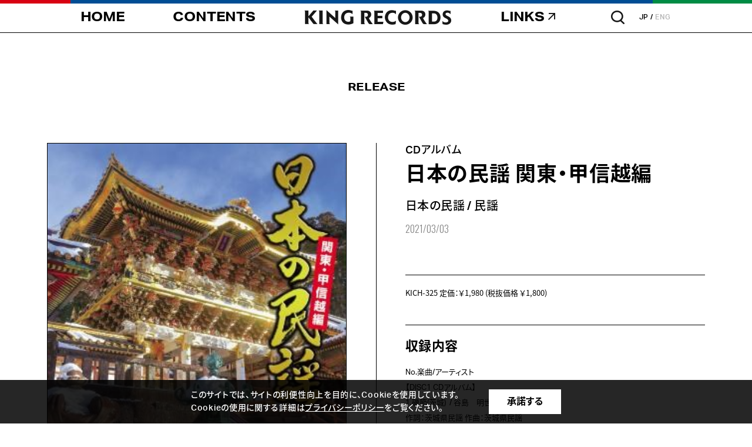

--- FILE ---
content_type: text/html; charset=shift_jis
request_url: https://www.kingrecords.co.jp/cs/g/gKICH-325/
body_size: 8316
content:
<!DOCTYPE HTML PUBLIC "-//W3C//DTD HTML 4.01 Transitional//EN"
    "http://www.w3.org/TR/html4/loose.dtd">
<html lang="ja" xml="ja" xmlns:og="http://ogp.me/ns#" xmlns:fb="http://www.facebook.com/2008/fbml">
<head prefix="og: http://ogp.me/ns# fb: http://ogp.me/ns/fb# article: http://ogp.me/ns/article#">
	<meta http-equiv="Content-Type" content="text/html; charset=Shift_JIS">
	<meta charset="UTF-8">
	<meta http-equiv="x-ua-compatible" content="ie=edge">
	<meta name="viewport" content="width=device-width,user-scalable=yes">
	<title>日本の民謡 関東・甲信越編 民謡 KING RECORDS OFFICIAL SITE</title>
	<meta name="keywords" content="音楽CD,音楽DVD,映像,通信販売,ECサイト,ブルーレイ,,0033284,1,4988003578794,5,KICH325,KICH-325,Ｖ．Ａ．,ｶﾝﾄｳ･ｺｳｼﾝｴﾂﾍﾝ,ﾆﾎﾝﾉﾐﾝﾖｳ,ﾌﾞｲｴｰ,稲庭淳,関東・甲信越編,古河電工舞楽部,坂崎守寛,三橋美智也,山上衛,小杉真貴子,森田彩,神沢豊八（上州八木節会）,早坂光枝アーティスト情報,音源情報,新譜,アイドル,カリスマ,ももクロ,ヒプノシスマイク,">
	<meta name="description" content="KING RECORDSのオフィシャルサイト日本の民謡 関東・甲信越編のページです。">
	<meta property="og:title" content="日本の民謡 関東・甲信越編">
<meta property="og:url" content="https://www.kingrecords.co.jp/cs/g/gKICH-325/">
<meta property="og:image" content="https://www.kingrecords.co.jp/img/goods/S/c7327bebefa04101821bd4bf4564705e.jpg">
<meta property="og:site_name" content="キングレコードオフィシャルサイト">
<meta property="og:type" content="website">
<meta property="og:locale" content="ja_JP">

	<meta property="og:title" content="KING RECORDS | キングレコード オフィシャルサイト">
<meta property="og:description" content="KING RECORDSのオフィシャルサイトです。">
<meta property="og:locate" content="ja_JP">
<meta name="twitter:card" content="summary_large_image">
<meta name="twitter:title" content="KING RECORDS | キングレコード オフィシャルサイト">
<meta name="twitter:description" content="KING RECORDSのオフィシャルサイトです。">
<meta name="twitter:image:src" content="https://www.kingrecords.co.jp/img/og-image.png">
<link rel="icon" href="/favicon.ico">
<link rel="apple-touch-icon" href="/img/apple-touch-icon.png">
<link rel="preconnect" href="https://fonts.googleapis.com">
<link rel="preconnect" href="https://fonts.gstatic.com" crossorigin>
<link href="https://fonts.googleapis.com/css2?family=Oswald:wght@300&amp;display=swap" rel="stylesheet">
<script>
  (function(d) {
      var config = {
          kitId: 'ytc1bbs',
          scriptTimeout: 3000,
          async: true
      },
      h=d.documentElement,t=setTimeout(function(){h.className=h.className.replace(/\bwf-loading\b/g,"")+" wf-inactive";},config.scriptTimeout),tk=d.createElement("script"),f=false,s=d.getElementsByTagName("script")[0],a;h.className+=" wf-loading";tk.src='https://use.typekit.net/'+config.kitId+'.js';tk.async=true;tk.onload=tk.onreadystatechange=function(){a=this.readyState;if(f||a&&a!="complete"&&a!="loaded")return;f=true;clearTimeout(t);try{Typekit.load(config)}catch(e){}};s.parentNode.insertBefore(tk,s)
  })(document);
  
</script>
<link rel="stylesheet" href="/css/base.css?v=1.26">
	<script>
  (function(i,s,o,g,r,a,m){i['GoogleAnalyticsObject']=r;i[r]=i[r]||function(){
  (i[r].q=i[r].q||[]).push(arguments)},i[r].l=1*new Date();a=s.createElement(o),
  m=s.getElementsByTagName(o)[0];a.async=1;a.src=g;m.parentNode.insertBefore(a,m)
  })(window,document,'script','//www.google-analytics.com/analytics.js','ga');

  ga('create', 'UA-23540783-1', 'auto');
  ga('require', 'displayfeatures');
  ga('require', 'linkid', 'linkid.js');
  ga('send', 'pageview');

</script>

	<!-- Global site tag (gtag.js) - Google Analytics -->
<script async src="https://www.googletagmanager.com/gtag/js?id=G-3Q6EMVNNMJ"></script>
<script>
  const trackingcode = "G-3Q6EMVNNMJ";
  window.dataLayer = window.dataLayer || [];
  function gtag(){dataLayer.push(arguments);}
  gtag('js', new Date());
  gtag('config', trackingcode, { user_id: null });
</script>

<script src="https://ajax.googleapis.com/ajax/libs/jquery/3.0.0/jquery.min.js"></script>
<script>
  var $ga4jq = jQuery.noConflict(true);
</script>
	
</head>
<body >
    <div id="pagetop"></div>
    <div id="blind"></div>
    <!-- \(==========  [ LOADER ]  ==========)/-->
   <div class="loader" id="loader">
      	<div class="loader__inner">
        	<p class="loader__copy"><span class="copy--1"></span><span class="copy--2"></span><span class="copy--3"></span><span class="copy--4"></span><span class="copy--5"></span><span class="copy--6"></span><span class="copy--7"></span><span class="copy--8"></span></p>
        	<p class="loader__mark"><img src="https://www.kingrecords.co.jp/img/intro_mark.png" width="70" height="71" alt=""></p>
      	</div>
    </div>
	<!-- \(==========  [ HEADER ]  ==========)/-->
	<header class="header" id="header">
    <p class="header__menuBg"></p>
    <div class="header__inner">
        <h1 class="header__logo"><span><strong>キングレコード（KING RECORDS）</strong></span></h1>
        <p class="header__nav--home"><a class="insite" href="/cs"><span><strong>HOME</strong></span></a></p>
        <p class="header__nav--contents"><a class="insite" href="/cs/r/r05/"><span><strong>CONTENTS</strong></span></a></p>
        <div class="header__nav--links">
            <p class="navigation--parent"><a href="#"><span><strong>LINKS</strong></span></a></p>
            <div class="navigation--child">
                <div class="navigation--child__inner">
                    <dl>
                        <dt><span>SERVICE</span></dt>
                        <dd><a href="https://playlist.kingrecords.co.jp/" target="_blank"><span>PLAYLIST</span></a></dd>
                        <dd><a href="https://news.kingrecords.co.jp/" target="_blank"><span>TODAY</span></a></dd>
                        <dd><a href="https://soundfuji.kingrecords.co.jp/" target="_blank"><span>SOUND FUJI</span></a></dd>
                        <dd><a href="https://kingeshop.jp/" target="_blank"><span>e-SHOP</span></a></dd>
                        <dd><a href="https://kinkurido.jp/" target="_blank"><span>KINKURIDO</span></a></dd>
                        <dd><a href="https://kingrecords-d.jp/" target="_blank"><span>digitalSTORE</span></a></dd>
                        <dd><a href="https://cnt.kingrecords.co.jp/mail/mail/" target="_blank"><span>MAIL</span></a></dd>
                    </dl>
                    <dl>
                        <dt><span>SNS</span></dt>
                        <dd><a href="https://twitter.com/_king_records" target="_blank"><span>X</span></a></dd>
                        <dd><a href="https://www.instagram.com/_king_records/" target="_blank"><span>Instagram</span></a></dd>
                        <dd><a href="https://www.tiktok.com/@_king_records?is_from_webapp=1&sender_device=pc" target="_blank"><span>TikTok</span></a></dd>
                        <dd><a href="https://page.line.me/kingrecord" target="_blank"><span>LINE</span></a></dd>
                        <dd><a href="https://www.threads.net/@_king_records" target="_blank"><span>Threads</span></a></dd>
                        <dd><a href="https://www.facebook.com/KingrecordsJP.official/" target="_blank"><span>Facebook</span></a></dd>
                        <dd><a href="https://www.youtube.com/channel/UC6KEU5-KSTszEOOnAl8ZwPQ" target="_blank"><span>YouTube</span></a></dd>
                    </dl>
                </div>
            </div>
        </div>
        <p class="header__search"><a href="#"></a></p>
        <ul class="header__lang">
            <li class="is--current"><a href="#">JP</a></li>
            <li><a href="http://kingrecords.net/" target="_blank">ENG</a></li>
        </ul>
        <p class="header__ham">
            <a href="#">
                <span class="ham--bar"></span>
                <span class="ham--bar"></span>
                <span class="ham--bar"></span>
            </a>
        </p>
        <div class="header__searchArea">
            <div class="searchArea--form">
            <form name="search_form" action="https://search.kingrecords.co.jp/" method="GET" onsubmit="return mysearch(this);">
              <div class="form--input">
                <input class="iSearchAssist" type="text" name="kw" value="" placeholder="キーワードやアーティスト名で検索">
              </div>
              <input type="hidden" name="ie" value="s">
              <input type="hidden" name="temp" value="copo">
              <div class="form--submit">
                <button type="submit"><img src="/img/icon_search.png" width="23" height="23" alt=""></button>
              </div>
            </form>
            </div>
        </div>
    </div>
</header>
	
	<!-- \(==========  [ CONTENT ]  ==========)/-->
	<link rel="stylesheet" href="https://www.kingrecords.co.jp/js/plugins/swiper/swiper.min.css?v=0.01">
<link rel="stylesheet" href="https://www.kingrecords.co.jp/css/release.css?v=0.01">



<!-- \(==========  [ CONTENT ]  ==========)/-->
<article class="container" id="release-page">
	<!-- \(==========  [ HEADLINE ]  ==========)/-->
	<script type="text/javascript" charset="utf-8">
(function(u,s,r,d,i,v,e,t){
  r['UDObject']=v;r['_UDTrackerEnv']=u;e=d.createElement(i),t=d.getElementsByTagName(i)[0];e.async=1;e.src=s;t.parentNode.insertBefore(e,t)
}('az','//harpoon3.userdive.com/static/UDTracker.js?' + new Date().getTime(),window,document,'script',function(){
  UDTracker.Config.set('_account','310-485');
  UDTracker.analyze();
}))
</script>

	<section class="headline">
		<div class="headline__inner">
			<h2 class="headline__title"><span>RELEASE</span></h2>
		</div>
	</section>
	<!-- \(==========  [ DETAIL ]  ==========)/-->
	<section class="detail">
		<div class="detail__inner">
		<!-- ********** IMAGE-->
<div class="detail__image">
	<div class="detail__wrap">
		
		<div class="detail__image__block">
			<p class="block--image"><img src="/img/goods/L/b5c77948b8d543f8a5a50fee5d9f196f.jpg" width="100%" alt=""></p>
			<p class="block--title"></p>
		</div>
		
		
		
		
		
						
	</div>
</div>
<!-- ********** CONTENT-->
<div class="detail__content">
	<div class="detail__wrap">
		<div class="detail__content__desc">
			<p class="desc--type">
				CDアルバム
				
			</p>
			<h3 class="desc--title">日本の民謡 関東・甲信越編 </h3>
			<p class="desc--artist">
<p class="desc--artist">
<a class="insite" href="/cs/artist/artist.aspx?artist=43652">


日本の民謡

</a>

 / 
<a class="insite" href="/cs/artist/artist.aspx?artist=39509">


民謡

</a>


</p>

</p>
			<p class="desc--date">2021/03/03</p>
			
		</div>
		
		<div class="detail__content__form">
			<h4 class="form--head"></h4>
			<p class="form--info">
				KICH-325
				
				定価：<i><small></small><span class="js-enhanced-ecommerce-goods-price">￥1,980</span></i> (税抜価格 ￥1,800)  
				
			</p>
			
			
			<input name="goods" type="hidden" value="KICH-325">
			



			
			
		</div>
		
		
		

		
		
		
		<div class="detail__content__text">
			<h5 class="text--head">収録内容</h5>
			<div class="text--block">
<div class="cd_disc_">
	<div class="disclist">
		
	
	No.楽曲/アーティスト<br>
	【DISC1 CDアルバム】
	


	<div class="track_">	
		<div class="trial_ trial_icon">
			
			
			
			
			
				
				
		</div>
		<div class="detail_">
			<div class="track_title_">
			
			1.磯節(茨城)
			<span class="arranger_">&nbsp;/&nbsp;谷島　明世</span>
			</div>
			
				
				<span class="writter_">作詞：茨城県民謡</span>
				
				
				<span class="composer_">作曲：茨城県民謡</span>
				
				
			
			
		</div>	
		
	</div>


	<div class="track_">	
		<div class="trial_ trial_icon">
			
			
			
			
			
				
				
		</div>
		<div class="detail_">
			<div class="track_title_">
			
			2.磯原節(茨城県民謡)
			<span class="arranger_">&nbsp;/&nbsp;比気　由美子</span>
			</div>
			
				
				<span class="writter_">作詞：野口　雨情</span>
				
				
				<span class="composer_">作曲：藤井　清水</span>
				
				
			
			
		</div>	
		
	</div>


	<div class="track_">	
		<div class="trial_ trial_icon">
			
			
			
			
			
				
				
		</div>
		<div class="detail_">
			<div class="track_title_">
			
			3.鴨川おけさ(千葉県)★
			<span class="arranger_">&nbsp;/&nbsp;山上　衛</span>
			</div>
			
				
				<span class="writter_">作詞：千葉県民謡</span>
				
				
				<span class="composer_">作曲：千葉県民謡</span>
				
				
				<span class="arranger_">編曲：永町　一樹</span>
				
			
			
		</div>	
		
	</div>


	<div class="track_">	
		<div class="trial_ trial_icon">
			
			
			
			
			
				
				
		</div>
		<div class="detail_">
			<div class="track_title_">
			
			4.木更津甚句(千葉県民謡)
			<span class="arranger_">&nbsp;/&nbsp;小杉　真貴子</span>
			</div>
			
				
				<span class="writter_">作詞：千葉県民謡</span>
				
				
				<span class="composer_">作曲：千葉県民謡</span>
				
				
			
			
		</div>	
		
	</div>


	<div class="track_">	
		<div class="trial_ trial_icon">
			
			
			
			
			
				
				
		</div>
		<div class="detail_">
			<div class="track_title_">
			
			5.中沢麦つき踊り(千葉県)
			<span class="arranger_">&nbsp;/&nbsp;村松　喜久則</span>
			</div>
			
				
				<span class="writter_">作詞：千葉県民謡</span>
				
				
				<span class="composer_">作曲：千葉県民謡</span>
				
				
			
			
		</div>	
		
	</div>


	<div class="track_">	
		<div class="trial_ trial_icon">
			
			
			
			
			
				
				
		</div>
		<div class="detail_">
			<div class="track_title_">
			
			6.秩父音頭(埼玉県民謡)
			<span class="arranger_">&nbsp;/&nbsp;早坂　光枝</span>
			</div>
			
				
				<span class="writter_">作詞：埼玉県民謡</span>
				
				
				<span class="composer_">作曲：埼玉県民謡</span>
				
				
				<span class="arranger_">編曲：鈴木　英明</span>
				
			
			
		</div>	
		
	</div>


	<div class="track_">	
		<div class="trial_ trial_icon">
			
			
			
			
			
				
				
		</div>
		<div class="detail_">
			<div class="track_title_">
			
			7.大森甚句(東京)
			<span class="arranger_">&nbsp;/&nbsp;谷島　明世</span>
			</div>
			
				
				<span class="writter_">作詞：東京都民謡</span>
				
				
				<span class="composer_">作曲：東京都民謡</span>
				
				
			
			
		</div>	
		
	</div>


	<div class="track_">	
		<div class="trial_ trial_icon">
			
			
			
			
			
				
				
		</div>
		<div class="detail_">
			<div class="track_title_">
			
			8.箱根馬子唄(神奈川県民謡)
			<span class="arranger_">&nbsp;/&nbsp;福田　こうへい</span>
			</div>
			
				
				<span class="writter_">作詞：神奈川県民謡</span>
				
				
				<span class="composer_">作曲：神奈川県民謡</span>
				
				
			
			
		</div>	
		
	</div>


	<div class="track_">	
		<div class="trial_ trial_icon">
			
			
			
			
			
				
				
		</div>
		<div class="detail_">
			<div class="track_title_">
			
			9.正調日光和楽踊り
			<span class="arranger_">&nbsp;/&nbsp;古河電工舞楽部</span>
			</div>
			
				
				<span class="writter_">作詞：栃木県民謡</span>
				
				
				<span class="composer_">作曲：栃木県民謡</span>
				
				
			
			
		</div>	
		
	</div>


	<div class="track_">	
		<div class="trial_ trial_icon">
			
			
			
			
			
				
				
		</div>
		<div class="detail_">
			<div class="track_title_">
			
			10.土出おけさ(群馬県)★
			<span class="arranger_">&nbsp;/&nbsp;森田　彩</span>
			</div>
			
				
				<span class="writter_">作詞：群馬県民謡</span>
				
				
				<span class="composer_">作曲：群馬県民謡</span>
				
				
			
			
		</div>	
		
	</div>


	<div class="track_">	
		<div class="trial_ trial_icon">
			
			
			
			
			
				
				
		</div>
		<div class="detail_">
			<div class="track_title_">
			
			11.草津節(群馬県民謡)★
			<span class="arranger_">&nbsp;/&nbsp;長瀬　和子</span>
			</div>
			
				
				<span class="writter_">作詞：群馬県民謡</span>
				
				
				<span class="composer_">作曲：群馬県民謡</span>
				
				
				<span class="arranger_">編曲：小町　昭</span>
				
			
			
		</div>	
		
	</div>


	<div class="track_">	
		<div class="trial_ trial_icon">
			
			
			
			
			
				
				
		</div>
		<div class="detail_">
			<div class="track_title_">
			
			12.八木節(群馬県民謡)
			<span class="arranger_">&nbsp;/&nbsp;神沢　豊八（上州八木節会）</span>
			</div>
			
				
				<span class="writter_">作詞：群馬県民謡</span>
				
				
				<span class="composer_">作曲：群馬県民謡</span>
				
				
			
			
		</div>	
		
	</div>


	<div class="track_">	
		<div class="trial_ trial_icon">
			
			
			
			
			
				
				
		</div>
		<div class="detail_">
			<div class="track_title_">
			
			13.武田節
			<span class="arranger_">&nbsp;/&nbsp;三橋　美智也</span>
			</div>
			
				
				<span class="writter_">作詞：米山　愛紫</span>
				
				
				<span class="composer_">作曲：明本　京静</span>
				
				
				<span class="arranger_">編曲：川上　英一</span>
				
			
			
		</div>	
		
	</div>


	<div class="track_">	
		<div class="trial_ trial_icon">
			
			
			
			
			
				
				
		</div>
		<div class="detail_">
			<div class="track_title_">
			
			14.木曽節(長野県民謡)★
			<span class="arranger_">&nbsp;/&nbsp;大塚　文雄</span>
			</div>
			
				
				<span class="writter_">作詞：長野県民謡</span>
				
				
				<span class="composer_">作曲：長野県民謡</span>
				
				
				<span class="arranger_">編曲：小町　昭</span>
				
			
			
		</div>	
		
	</div>


	<div class="track_">	
		<div class="trial_ trial_icon">
			
			
			
			
			
				
				
		</div>
		<div class="detail_">
			<div class="track_title_">
			
			15.伊那節(長野県民謡)
			<span class="arranger_">&nbsp;/&nbsp;長瀬　和子</span>
			</div>
			
				
				<span class="writter_">作詞：長野県民謡</span>
				
				
				<span class="composer_">作曲：長野県民謡</span>
				
				
			
			
		</div>	
		
	</div>


	<div class="track_">	
		<div class="trial_ trial_icon">
			
			
			
			
			
				
				
		</div>
		<div class="detail_">
			<div class="track_title_">
			
			16.信濃追分(長野県民謡)
			<span class="arranger_">&nbsp;/&nbsp;小杉　真貴子</span>
			</div>
			
				
				<span class="writter_">作詞：長野県民謡</span>
				
				
				<span class="composer_">作曲：長野県民謡</span>
				
				
			
			
		</div>	
		
	</div>


	<div class="track_">	
		<div class="trial_ trial_icon">
			
			
			
			
			
				
				
		</div>
		<div class="detail_">
			<div class="track_title_">
			
			17.相川音頭(新潟県)
			<span class="arranger_">&nbsp;/&nbsp;坂崎　守寛</span>
			</div>
			
				
				<span class="writter_">作詞：新潟県民謡</span>
				
				
				<span class="composer_">作曲：新潟県民謡</span>
				
				
			
			
		</div>	
		
	</div>


	<div class="track_">	
		<div class="trial_ trial_icon">
			
			
			
			
			
				
				
		</div>
		<div class="detail_">
			<div class="track_title_">
			
			18.三条凧ばやし(新潟県)
			<span class="arranger_">&nbsp;/&nbsp;小杉　真貴子</span>
			</div>
			
				
				<span class="writter_">作詞：新潟県民謡</span>
				
				
				<span class="composer_">作曲：新潟県民謡</span>
				
				
			
			
		</div>	
		
	</div>


	<div class="track_">	
		<div class="trial_ trial_icon">
			
			
			
			
			
				
				
		</div>
		<div class="detail_">
			<div class="track_title_">
			
			19.米山甚句(新潟県民謡)
			<span class="arranger_">&nbsp;/&nbsp;小杉　真貴子</span>
			</div>
			
				
				<span class="writter_">作詞：新潟県民謡</span>
				
				
				<span class="composer_">作曲：新潟県民謡</span>
				
				
			
			
		</div>	
		
	</div>


	<div class="track_">	
		<div class="trial_ trial_icon">
			
			
			
			
			
				
				
		</div>
		<div class="detail_">
			<div class="track_title_">
			
			20.佐渡おけさ(新潟県民謡)
			<span class="arranger_">&nbsp;/&nbsp;稲庭　淳</span>
			</div>
			
				
				<span class="writter_">作詞：新潟県民謡</span>
				
				
				<span class="composer_">作曲：新潟県民謡</span>
				
				
			
			
		</div>	
		
	</div>

	</div>
</div>
</div>
		</div>
		
		
		
		
		
	</div>
</div>


<input type="hidden" value="" id="hidden_variation_group">
<input type="hidden" value="0" id="variation_design_type">
<input type="hidden" value="KICH-325" id="hidden_goods">
<input type="hidden" name="isrc_goods_disc" value="CDアルバム">
<input type="hidden" name="isrc_goods_artistname" value="民謡 日本の民謡">
<input type="hidden" name="isrc_goods_name" value="日本の民謡 関東・甲信越編">
<input type="hidden" name="isrc_goods_keyword" value="0033284 1 4988003578794 5 KICH325 KICH-325 Ｖ．Ａ． ｶﾝﾄｳ･ｺｳｼﾝｴﾂﾍﾝ ﾆﾎﾝﾉﾐﾝﾖｳ ﾌﾞｲｴｰ 稲庭淳 関東・甲信越編 古河電工舞楽部 坂崎守寛 三橋美智也 山上衛 小杉真貴子 森田彩 神沢豊八（上州八木節会） 早坂光枝 村松喜久則 大塚文雄 谷島明世 長瀬和子 日本の民謡 比気由美子 福田こうへい 民謡">
<input type="hidden" name="isrc_goods_release_dt" value="2021-03-03 00:00:00">
<input type="hidden" name="isrc_goods_simg_path" value="https://kingeshop.jp/img/goods/S/c7327bebefa04101821bd4bf4564705e.jpg">
<input type="hidden" name="isrc_goods_newimg_path" value="https://kingeshop.jp/img/icon/new.png">
<input type="hidden" name="isrc_goods_updt" value="2025-12-25 09:00:27">
		

		</div>
	</section>
	<section class="button">
        <div class="button__inner">
          	<p class="button__back"><a class="insite" href="/cs/artist/artist.aspx?artist=43652"><span>BACK to ARTIST</span></a></p>
        </div>
	</section>
	
	
<!--▽▽▽▽▽▽▽▽▽▽pretty photo▽▽▽▽▽▽▽▽▽▽-->
<link rel="stylesheet" href="/css/prettyPhoto.css" type="text/css" media="screen" title="prettyPhoto main stylesheet" charset="utf-8" />
<script src="/js/jquery.prettyPhoto.js" type="text/javascript" charset="utf-8"></script>

<script type="text/javascript" charset="utf-8">
    jQuery(document).ready(function(){
    jQuery("a[rel^='prettyPhoto']").prettyPhoto({theme:'light_rounded'});
    });
</script>
<!--△△△△△△△△△△pretty photo△△△△△△△△△△-->

</article>
	<!-- Rendering BodyContents End -->
	<!-- \(==========  [ FOOTER ]  ==========)/-->
<footer class="footer">
    <div class="footer__inner">
        <div class="footer__rights">
            <p class="rights--logo"><img src="/img/ft_logo.png" width="250" height="36" alt="キングレコード（KING RECORDS）"></p>
            <p class="rights--copyright">copyright &copy; 2023 KING RECORD CO., LTD.<br>ALL RIGHTS RESERVED.</p>
        </div>
        <div class="footer__navigation">
            <ul>
                <li>
                    <p><a class="insite" href="/cs/"><span>HOME</span></a></p>
                </li>
                <li>
                    <p><a class="insite" href="/cs/r/r05/"><span>CONTENTS</span></a></p>
                </li>
                <li>
                    <p class="icon--blank"><a class="insite" href="#"><span>LINKS</span></a></p>
                    <dl class="navigation--child">
                        <dt><span>SERVICE</span></dt>
                        <dd><a href="https://playlist.kingrecords.co.jp/" target="_blank"><span>PLAYLIST</span></a></dd>
                        <dd><a href="https://news.kingrecords.co.jp/" target="_blank"><span>TODAY</span></a></dd>
                        <dd><a href="https://soundfuji.kingrecords.co.jp/" target="_blank"><span>SOUND FUJI</span></a></dd>
                        <dd><a href="https://kingeshop.jp/" target="_blank"><span>e-SHOP</span></a></dd>
                        <dd><a href="https://kinkurido.jp/" target="_blank"><span>KINKURIDO</span></a></dd>
                        <dd><a href="https://kingrecords-d.jp/" target="_blank"><span>digitalSTORE</span></a></dd>
                        <dd><a href="https://cnt.kingrecords.co.jp/mail/mail/" target="_blank"><span>MAIL</span></a></dd>
                    </dl>
                    <dl class="navigation--child">
                        <dt><span>SNS</span></dt>
                        <dd><a href="https://twitter.com/_king_records" target="_blank"><span>X</span></a></dd>
                        <dd><a href="https://www.instagram.com/_king_records/" target="_blank"><span>Instagram</span></a></dd>
                        <dd><a href="https://www.tiktok.com/@_king_records" target="_blank"><span>TikTok</span></a></dd>
                        <dd><a href="https://page.line.me/kingrecord" target="_blank"><span>LINE</span></a></dd>
                        <dd><a href="https://www.threads.net/@_king_records" target="_blank"><span>Threads</span></a></dd>
                        <dd><a href="https://www.facebook.com/KingrecordsJP.official/" target="_blank"><span>Facebook</span></a></dd>
                        <dd><a href="https://www.youtube.com/channel/UC6KEU5-KSTszEOOnAl8ZwPQ" target="_blank"><span>YouTube</span></a></dd>
                    </dl>
                </li>
            </ul>
        </div>
        <div class="footer__links">
            <ul>
                <li><a href="https://company.kingrecords.co.jp/" target="_blank">コーポレートサイト</a></li>
                <li><a href="https://company.kingrecords.co.jp/recruit/" target="_blank">採用情報</a></li>
                <li><a class="insite" href="/cs/info/faq.aspx">よくあるご質問</a></li>
                <li><a href="https://cnt.kingrecords.co.jp/info/privacy/" target="_blank">プライバシーポリシー</a></li>
                <li><a class="insite" href="/cs/info/requirement.aspx">推奨環境と免責事項</a></li>
                <li><a class="insite" href="/cs/info/indies.aspx">自主制作</a></li>
                <li><a class="insite" href="/cs/info/audition.aspx">オーディション</a></li>
                <li><a class="insite" href="/cs/info/faq_use.aspx">音源・映像使用に関して</a></li>
                <li><a class="insite" href="/cs/info/important_info.aspx">お知らせ</a></li>
            </ul>
        </div>
        <div class="footer__company">
            <p class="company--headline">関連会社・施設</p>
            <ul>
                <li><a href="https://cnt.kingrecords.co.jp/sevenseas/" target="_blank">SEVEN SEAS MUSIC</a></li>
                <li><a href="http://bellwoodrecords.co.jp/" target="_blank">ベルウッド・レコード</a></li>
                <li>KING INTERNATIONAL</li>
                <li><a href="https://cnt.kingrecords.co.jp/studio/" target="_blank">キング関口台スタジオ</a></li>
                <li><a href="https://www.ppi.co.jp/" target="_blank">株式会社ポリゴン・ピクチュアズ</a></li>
                <li><a href="https://clubmixa.jp/" target="_blank">Club Mixa</a></li>
            </ul>
        </div>
        <p class="footer__copyright">copyright &copy; 2023 KING RECORD CO., LTD. ALL RIGHTS RESERVED.</p>
    </div>
</footer>

<div class="cookie">
  <div class="cookie__inner">
    <p class="cookie__text">
      このサイトでは、サイトの利便性向上を目的に、Cookieを使用しています。<br>
      Cookieの使用に関する詳細は<a href="https://www.kingrecords.co.jp/cs/info/privacy.aspx">プライバシーポリシー</a>をご覧ください。
    </p>
    <p class="cookie__button"><a href="#">承諾する</a></p>
  </div>
</div>

    <div class="is--effect" data-eff="slideFade" data-alpha="0" data-delay="0" data-time="0"></div>
    <script src="https://ajax.googleapis.com/ajax/libs/jquery/3.7.1/jquery.min.js"></script>
    <script>window.jQuery || document.write('<script src="../shared/js/plugins/jquery-3.7.1.min.js"><\/script>')</script>
    <script src="https://www.kingrecords.co.jp/js/plugins/modernizr-custom.js?v=0.01"></script>
    <script src="https://www.kingrecords.co.jp/js/plugins/swiper/swiper-bundle.min.js?v=0.01"></script>
    <script src="https://www.kingrecords.co.jp/js/libs.js?v=0.01"></script>
    <script src="https://www.kingrecords.co.jp/js/functions.js?v=0.02"></script>
    <script src="https://www.kingrecords.co.jp/js/app.js?v=0.04"></script>
	<script type="text/javascript" src="https://cache.dga.jp/s/king2/search_tool_n3.js"></script>
</body>
</html>

